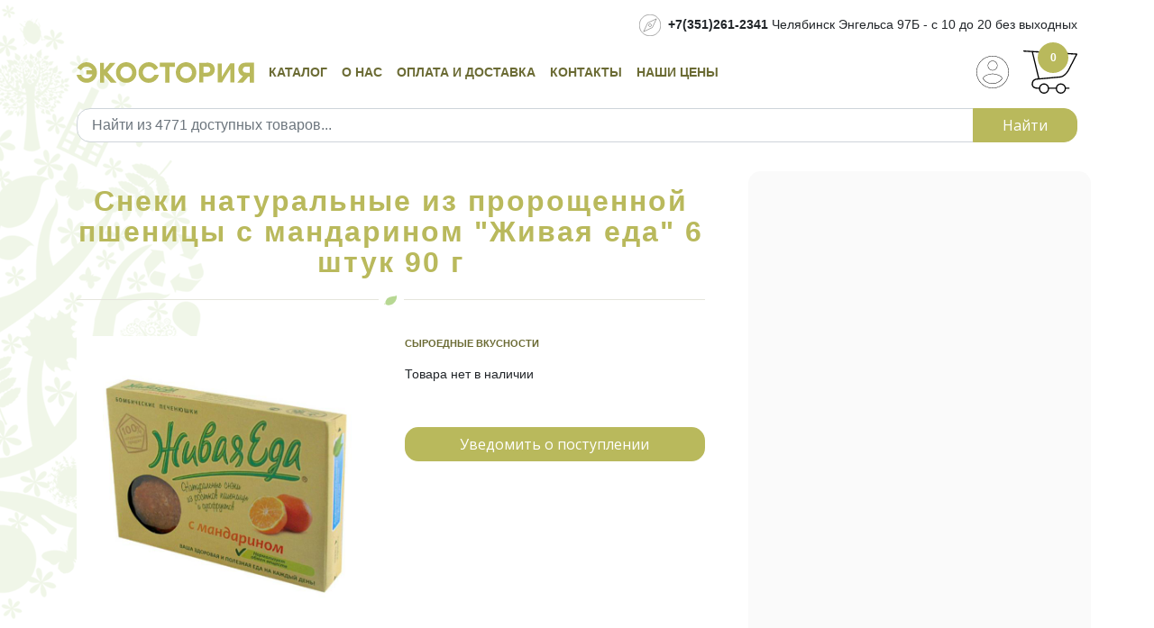

--- FILE ---
content_type: text/html; charset=UTF-8
request_url: https://ecostoria.ru/catalog/products/1057666
body_size: 35224
content:
<!DOCTYPE html>

<html lang="ru">
<head>
    <meta name="viewport" content="width=device-width, height=device-height, initial-scale=1.0, user-scalable=no">
    <title>Купить Снеки натуральные из пророщенной пшеницы с мандарином &amp;quot;Живая еда&amp;quot; 6 штук 90 г - Экоcтория Челябинск - Экостория</title>
        <meta name="description" content="Купить Снеки натуральные из пророщенной пшеницы с мандарином &amp;quot;Живая еда&amp;quot; 6 штук 90 г в магазине Экоcтория по выгодной цене с доставкой по Челябинску и России. Только до конца декабря у нас САМЫЕ НИЗКИЕ ЦЕНЫ на Снеки натуральные из пророщенной пшеницы с мандарином &amp;quot;Живая еда&amp;quot; 6 штук 90 г!"/>
    <meta charset="UTF-8">
<link rel="stylesheet" href="/public/css/magnific-popup.css">
<style>.popup-gallery img {
    margin-bottom: 4px;
    margin-right: 4px;
    cursor: pointer;
</style>
    <link rel="stylesheet" media="screen" href="/public/css/font-awesome.min.css">
    <link rel="stylesheet" href="https://stackpath.bootstrapcdn.com/bootstrap/4.3.1/css/bootstrap.min.css"/>
    <link rel="stylesheet" media="screen" href="/public/fonts/zocial.css">
    <link rel="stylesheet" media="screen" href="/public/css/shop1.css">
    <link rel="stylesheet" media="screen" href="/public/stylesheets/main5.css">
    <link rel="stylesheet" media="screen and (max-width: 992px)" href="/public/stylesheets/mobile.css">
    <link href="/public/css/mobile.css" media="screen and (max-width: 760px)" rel="stylesheet">
    <link href="https://fonts.googleapis.com/icon?family=Material+Icons" rel="stylesheet"/>
    <link href="https://fonts.googleapis.com/css?family=PT+Sans:400,700&amp;subset=latin,cyrillic" rel="stylesheet"
          type="text/css">
    <link href="https://fonts.googleapis.com/css?family=PT+Serif+Caption&amp;subset=latin,cyrillic" rel="stylesheet"
          type="text/css">
    <link href="https://fonts.googleapis.com/css?family=Arvo:400,700:latin&amp;subset=latin,cyrillic" rel="stylesheet"
          type="text/css">

    <link rel="shortcut icon" href="/public/icons/favicon.ico">
    <meta name="msapplication-TileColor" content="#00a300">
    <meta name="msapplication-TileImage" content="/public/icons/mstile-144x144.png">
    <meta name="msapplication-config" content="/public/icons/browserconfig.xml">
    <meta name="google-site-verification" content="i374VJU-sP-8WL_qjQd1BvYxsMnSh--7x_PjnPd9AHs"/>
    <meta name="yandex-verification" content="006686ead396000e" />

<meta property="og:site_name" content="Экостория"/><meta property="og:title" content="Купить Снеки натуральные из пророщенной пшеницы с мандарином &amp;quot;Живая еда&amp;quot; 6 штук 90 г - Экоcтория Челябинск"><meta property="og:url" content="http://ecostoria.ru/catalog/products/1057666"><meta property="og:description" content="Купить Снеки натуральные из пророщенной пшеницы с мандарином &amp;quot;Живая еда&amp;quot; 6 штук 90 г в магазине Экоcтория по выгодной цене с доставкой по Челябинску и России. Только до конца декабря у нас САМЫЕ НИЗКИЕ ЦЕНЫ на Снеки натуральные из пророщенной пшеницы с мандарином &amp;quot;Живая еда&amp;quot; 6 штук 90 г!"><meta property="og:type" content="website"><meta property="og:image" content="http://ecostoria.ru/images/532afe5719a14758affb077d51dbaee6.1200x1200.jpeg">
    <meta name="theme-color" content="#ffffff">
    <script>
        (function (i, s, o, g, r, a, m) {
            i['GoogleAnalyticsObject'] = r;
            i[r] = i[r] || function () {
                (i[r].q = i[r].q || []).push(arguments)
            }, i[r].l = 1 * new Date();
            a = s.createElement(o),
                    m = s.getElementsByTagName(o)[0];
            a.async = 1;
            a.src = g;
            m.parentNode.insertBefore(a, m)
        })(window, document, 'script', '//www.google-analytics.com/analytics.js', 'ga');

        ga('create', 'UA-64150122-1', 'auto');
        ga('send', 'pageview');

    </script>
</head>
<body>

<div id="mobile-nav">
    <div class="mobile-nav-bg">
        <div class="mobile-nav-inner">
            <a href="/">
                <img src="/public/images/logo.svg" alt="Экостория"/>
            </a>
            <a href="/cart/" class="is-cart"></a>

            <div id="toggle">
                <svg>
                    <use xmlns:xlink="http://www.w3.org/1999/xlink" xlink:href="#menu"></use>
                </svg>
            </div>
        </div>
    </div>
</div>

<svg xmlns="http://www.w3.org/2000/svg" class="none">
    <symbol id="menu" viewBox="0 0 22 22">
        <path d="M1 5h20c.6 0 1-.4 1-1s-.4-1-1-1h-20c-.6 0-1 .4-1 1s.4 1 1 1zm20 5h-20c-.6 0-1 .4-1 1s.4 1 1 1h20c.6 0 1-.4 1-1s-.4-1-1-1zm0 7h-20c-.6 0-1 .4-1 1s.4 1 1 1h20c.6 0 1-.4 1-1s-.4-1-1-1z"></path>
    </symbol>
</svg>

<div id="backdrop"></div>
<div id="navbar" class="navigation">
    <div class="mobile-menu">
        <a class="menu-brand" href="/">
            <img src="/public/images/logo.svg" alt="Экостория">
        </a>
        <ul class='nav--stacked'>
                    <li><a href="/catalog/categories/0005567">Живая еда</a></li>
                    <li><a href="/catalog/categories/0007562">Живая вода и экобутылки</a></li>
                    <li><a href="/catalog/categories/0003665">Целебные травы</a></li>
                    <li><a href="/catalog/categories/0001668">Для вашего здоровья</a></li>
                    <li><a href="/catalog/categories/0006657">Органическая косметика</a></li>
                    <li><a href="/catalog/categories/0006189">Бытовая нехимия</a></li>
                    <li><a href="/catalog/categories/0006620">Ароматерапия</a></li>
                    <li><a href="/catalog/categories/0004325">Все для вашей кухни</a></li>
                    <li><a href="/catalog/categories/0008996">Этичная одежда и утварь</a></li>
                    <li><a href="/catalog/categories/0007722">Этичные игрушки и уход за питомцами</a></li>
                    <li><a href="/catalog/categories/0002296">Этичная упаковка и экосумки</a></li>
                    <li><a href="/catalog/categories/0005541">Книги и журналы</a></li>
                    <li><a href="/catalog/categories/0005544">Подарочные сертификаты</a></li>
                    <li><a href="/prices/">Наши цены</a></li>
        </ul>
        <hr>
        <ul class='Nav small'>
            <li><a href="/help/ekopitanie/">О нас</a></li>
    <li><a href="/help/oplata-i-dostavka/">Оплата и доставка</a></li>
    <li><a href="/help/contact/">Контакты</a></li>
                            <li><a href="/secure/login">Войти</a></li>
                    <li><a href="/cart/">Корзина&nbsp;(<span class="myCart">0</span>)</a></li>
        </ul>
    </div>
</div>

<div class="container">

    <div class="header d-none d-lg-block">
        <div class="text-right my-3">
            <img src="/public/img/explorer.svg" alt="" class="mr-1"> <strong>+7(351)261-2341</strong> Челябинск Энгельса
            97Б - с 10
            до 20 без выходных
                </div>
        <div class="menu d-flex align-items-center width-100">
            <a href="/" class="logo">
                <img src="/public/images/logo.svg" alt="Экостория">
            </a>
            <a href="javascript:void(-1)" id="cbt">
                Каталог
            </a>
            <a href="/help/ekopitanie/">О нас</a>
    <a href="/help/oplata-i-dostavka/">Оплата и доставка</a>
    <a href="/help/contact/">Контакты</a>
            <a href="/prices/" class="mr-auto">Наши цены</a>
                    <a href="/secure/login"><img src="/public/img/user365.svg" alt=""></a>
                                <a href="/cart/" class="is-header-cart">
                <span id="is-cart-qty"><span class="myCart">0</span></span>
            </a>
        </div>
        <div id="search" class="mt-3 mb-3">
        <form action="/search" method="get" accept-charset="UTF-8" enctype="application/x-www-form-urlencoded" class="forms" >
            <div class="input-group">
                <input type="search" maxlength="50" name="search" class="form-control"
                       placeholder="Найти из 4771 доступных товаров..." value="">

                <div class="input-group-append">
                    <button class="btn btn-search" type="submit">Найти</button>
                </div>
            </div>
        
</form>        </div>
    </div>

    <div id="cbd">
        <div class="container py-5">
            <div style="float: left" id="catoff">
                <img src="/public/img/arrow-back.svg" alt="Закрыть"/>
            </div>
            <div id="catalog">
                            <div class="title"><a href="/catalog/categories/0005567">Живая еда</a></div>
                                    <div class="catalog-item"><a href="/catalog/categories/0004736">Суперфуды</a></div>
                                    <div class="catalog-item"><a href="/catalog/categories/0002235">Сыроедные вкусности</a></div>
                                    <div class="catalog-item"><a href="/catalog/categories/0002455">Хлебцы, сухарики и чипсы</a></div>
                                    <div class="catalog-item"><a href="/catalog/categories/0003423">Натуральные сушеные снеки</a></div>
                                    <div class="catalog-item"><a href="/catalog/categories/0002399">Орехи сырые</a></div>
                                    <div class="catalog-item"><a href="/catalog/categories/0003789">Сухофрукты без консервантов</a></div>
                                    <div class="catalog-item"><a href="/catalog/categories/0002445">Растительное мясо</a></div>
                                    <div class="catalog-item"><a href="/catalog/categories/0002934">Колбаса, сосиски и паштеты</a></div>
                                    <div class="catalog-item"><a href="/catalog/categories/0003357">Сыр без молока</a></div>
                                    <div class="catalog-item"><a href="/catalog/categories/0002277">Тофу и соевые продукты</a></div>
                                    <div class="catalog-item"><a href="/catalog/categories/0002234">Хлеб бездрожжевой и закваски</a></div>
                                    <div class="catalog-item"><a href="/catalog/categories/0002241">Урбечи и ореховые пасты</a></div>
                                    <div class="catalog-item"><a href="/catalog/categories/0003782">Шоколад и сладости</a></div>
                                    <div class="catalog-item"><a href="/catalog/categories/0003523">Печенье, пряники и сушки</a></div>
                                    <div class="catalog-item"><a href="/catalog/categories/0006617">Веганское мороженое</a></div>
                                    <div class="catalog-item"><a href="/catalog/categories/0004453">Замороженные готовые блюда</a></div>
                                    <div class="catalog-item"><a href="/catalog/categories/0009982">Зерновые</a></div>
                                    <div class="catalog-item"><a href="/catalog/categories/0007713">Бобовые</a></div>
                                    <div class="catalog-item"><a href="/catalog/categories/0002839">Семена и семечки сырые</a></div>
                                    <div class="catalog-item"><a href="/catalog/categories/0004492">Водоросли</a></div>
                                    <div class="catalog-item"><a href="/catalog/categories/0002233">Грибы</a></div>
                                    <div class="catalog-item"><a href="/catalog/categories/0002293">Специи и приправы</a></div>
                                    <div class="catalog-item"><a href="/catalog/categories/0008212">Натуральные масла</a></div>
                                    <div class="catalog-item"><a href="/catalog/categories/0002345">Консервированные продукты</a></div>
                                    <div class="catalog-item"><a href="/catalog/categories/0004462">Супы</a></div>
                                    <div class="catalog-item"><a href="/catalog/categories/0002142">Каши и смеси</a></div>
                                    <div class="catalog-item"><a href="/catalog/categories/0001245">Мюсли и гранола</a></div>
                                    <div class="catalog-item"><a href="/catalog/categories/0003349">Макаронные изделия</a></div>
                                    <div class="catalog-item"><a href="/catalog/categories/0004533">Варенье и джемы</a></div>
                                    <div class="catalog-item"><a href="/catalog/categories/0003362">Напитки</a></div>
                                    <div class="catalog-item"><a href="/catalog/categories/0008871">Сиропы натуральные</a></div>
                                    <div class="catalog-item"><a href="/catalog/categories/0007716">Какао и продукты из него</a></div>
                                    <div class="catalog-item"><a href="/catalog/categories/0008822">Кэроб</a></div>
                                    <div class="catalog-item"><a href="/catalog/categories/0002239">Цикорий</a></div>
                                    <div class="catalog-item"><a href="/catalog/categories/0002297">Кофе органический</a></div>
                                    <div class="catalog-item"><a href="/catalog/categories/0007756">Иван-чай</a></div>
                                    <div class="catalog-item"><a href="/catalog/categories/0003342">Чай органический</a></div>
                                    <div class="catalog-item"><a href="/catalog/categories/0003213">Мука и крахмал</a></div>
                                    <div class="catalog-item"><a href="/catalog/categories/0001288">Отруби и клетчатка</a></div>
                                    <div class="catalog-item"><a href="/catalog/categories/0002993">Протеин</a></div>
                                    <div class="catalog-item"><a href="/catalog/categories/0001999">Лецитин</a></div>
                                    <div class="catalog-item"><a href="/catalog/categories/0003774">Солод</a></div>
                                    <div class="catalog-item"><a href="/catalog/categories/0001182">Мед и продукты медоводства</a></div>
                                    <div class="catalog-item"><a href="/catalog/categories/0003440">Уксус</a></div>
                                    <div class="catalog-item"><a href="/catalog/categories/0002230">Соусы</a></div>
                                    <div class="catalog-item"><a href="/catalog/categories/0001345">Хумус</a></div>
                                    <div class="catalog-item"><a href="/catalog/categories/0001884">Полезная соль</a></div>
                                    <div class="catalog-item"><a href="/catalog/categories/0001188">Полезный сахар</a></div>
                                    <div class="catalog-item"><a href="/catalog/categories/0004556">Стевия и заменители сахара</a></div>
                                            <div class="title"><a href="/catalog/categories/0007562">Живая вода и экобутылки</a></div>
                                            <div class="title"><a href="/catalog/categories/0003665">Целебные травы</a></div>
                                            <div class="title"><a href="/catalog/categories/0001668">Для вашего здоровья</a></div>
                                    <div class="catalog-item"><a href="/catalog/categories/0007718">Фиточаи и травяные сборы</a></div>
                                    <div class="catalog-item"><a href="/catalog/categories/0001234">Фитоковрики для бани</a></div>
                                    <div class="catalog-item"><a href="/catalog/categories/0002134">Целебные минералы</a></div>
                                    <div class="catalog-item"><a href="/catalog/categories/0002188">Пробиотики для людей</a></div>
                                    <div class="catalog-item"><a href="/catalog/categories/0006619">Пробиотики для животных</a></div>
                                    <div class="catalog-item"><a href="/catalog/categories/0003312">Пробиотики для растений</a></div>
                                    <div class="catalog-item"><a href="/catalog/categories/0002723">Аюрведические средства</a></div>
                                    <div class="catalog-item"><a href="/catalog/categories/0007721">Экстракты и масла</a></div>
                                    <div class="catalog-item"><a href="/catalog/categories/0003377">Мази, маски, свечи, биодобавки</a></div>
                                            <div class="title"><a href="/catalog/categories/0006657">Органическая косметика</a></div>
                                    <div class="catalog-item"><a href="/catalog/categories/0005546">Гидролаты - цветочные воды</a></div>
                                    <div class="catalog-item"><a href="/catalog/categories/0006441">Натуральные дезодоранты</a></div>
                                    <div class="catalog-item"><a href="/catalog/categories/0006610">Натуральные реппеленты</a></div>
                                    <div class="catalog-item"><a href="/catalog/categories/0006672">Средства для бритья</a></div>
                                    <div class="catalog-item"><a href="/catalog/categories/0007136">Средства для принятия ванны</a></div>
                                    <div class="catalog-item"><a href="/catalog/categories/0003229">Средства для душа</a></div>
                                    <div class="catalog-item"><a href="/catalog/categories/0003721">Средства для интимной гигиены</a></div>
                                    <div class="catalog-item"><a href="/catalog/categories/0003299">Средства для ухода за ногтями</a></div>
                                    <div class="catalog-item"><a href="/catalog/categories/0002943">Средства для губ</a></div>
                                    <div class="catalog-item"><a href="/catalog/categories/0003611">Средства для лица</a></div>
                                    <div class="catalog-item"><a href="/catalog/categories/0002211">Средства для тела</a></div>
                                    <div class="catalog-item"><a href="/catalog/categories/0003819">Средства для рук</a></div>
                                    <div class="catalog-item"><a href="/catalog/categories/0003211">Средства для ног</a></div>
                                    <div class="catalog-item"><a href="/catalog/categories/0003121">Базовые растительные масла</a></div>
                                    <div class="catalog-item"><a href="/catalog/categories/0006195">Средства для окраски волос и тела</a></div>
                                    <div class="catalog-item"><a href="/catalog/categories/0001977">Средства депиляции</a></div>
                                    <div class="catalog-item"><a href="/catalog/categories/0001954">Натуральные глины и грязи</a></div>
                                    <div class="catalog-item"><a href="/catalog/categories/0001229">Уход за детьми</a></div>
                                    <div class="catalog-item"><a href="/catalog/categories/0001129">Средства для ухода за волосами</a></div>
                                    <div class="catalog-item"><a href="/catalog/categories/0008812">Натуральное мыло</a></div>
                                    <div class="catalog-item"><a href="/catalog/categories/0002324">Средства по уходу за полостью рта</a></div>
                                    <div class="catalog-item"><a href="/catalog/categories/0001283">Эфирные масла</a></div>
                                            <div class="title"><a href="/catalog/categories/0006189">Бытовая нехимия</a></div>
                                    <div class="catalog-item"><a href="/catalog/categories/0006334">Средства для мытья кухни, ванной и туалета</a></div>
                                    <div class="catalog-item"><a href="/catalog/categories/0007773">Средства для мытья полов</a></div>
                                    <div class="catalog-item"><a href="/catalog/categories/0004223">Средства для мытья рук</a></div>
                                    <div class="catalog-item"><a href="/catalog/categories/0007123">Средства для мытья стекол и мебели</a></div>
                                    <div class="catalog-item"><a href="/catalog/categories/0007783">Средства для мытья фруктов и овощей</a></div>
                                    <div class="catalog-item"><a href="/catalog/categories/0008366">Средства для стирки</a></div>
                                    <div class="catalog-item"><a href="/catalog/categories/0003411">Средства для мытья посуды</a></div>
                                            <div class="title"><a href="/catalog/categories/0006620">Ароматерапия</a></div>
                                    <div class="catalog-item"><a href="/catalog/categories/0002283">Наборы и композиции эфирных масел</a></div>
                                    <div class="catalog-item"><a href="/catalog/categories/0002238">Аромалампы и кулоны</a></div>
                                    <div class="catalog-item"><a href="/catalog/categories/0002321">Аромасвечи и саше</a></div>
                                    <div class="catalog-item"><a href="/catalog/categories/0004221">Благовония и подставки</a></div>
                                            <div class="title"><a href="/catalog/categories/0004325">Все для вашей кухни</a></div>
                                    <div class="catalog-item"><a href="/catalog/categories/0009999">Кухонная посуда и принадлежности</a></div>
                                    <div class="catalog-item"><a href="/catalog/categories/0003329">Проращиватели и гидропоника</a></div>
                                    <div class="catalog-item"><a href="/catalog/categories/0003321">Блендеры, дегидраторы, соковыжималки и прочая полезная техника</a></div>
                                            <div class="title"><a href="/catalog/categories/0008996">Этичная одежда и утварь</a></div>
                                            <div class="title"><a href="/catalog/categories/0007722">Этичные игрушки и уход за питомцами</a></div>
                                            <div class="title"><a href="/catalog/categories/0002296">Этичная упаковка и экосумки</a></div>
                                            <div class="title"><a href="/catalog/categories/0005541">Книги и журналы</a></div>
                                            <div class="title"><a href="/catalog/categories/0005544">Подарочные сертификаты</a></div>
                                        </div>
        </div>
    </div>

    <div id="cwr">

        <div class="d-lg-none">
        <form action="/search" method="get" accept-charset="UTF-8" enctype="application/x-www-form-urlencoded" class="forms" style="margin-top: 2rem" >
            <input type="search" maxlength="50" name="search" class="mobile-search"
                   placeholder="Поиск из 4771 доступных товаров..." value="">
        
</form>        </div>

    
    




<div class="page">

<div class="row">
    <div class="col-lg-8 pr-5">
        <h1>Снеки натуральные из пророщенной пшеницы с мандарином &quot;Живая еда&quot; 6 штук 90 г</h1>

        <div class="row">
            <div class="col-md-6">
                <div class="product-preview">
                    <img src="/images/532afe5719a14758affb077d51dbaee6.736x736.jpeg"
                         alt="Снеки натуральные из пророщенной пшеницы с мандарином &quot;Живая еда&quot; 6 штук 90 г" width="360" height="360" id="image">
                </div>
                        </div>
            <div class="col-md-6 mb-3">
                <div class="product-content">
                                    <p class="product-category">
                        <a href="/catalog/categories/0002235">
                        Сыроедные вкусности
                        </a>
                    </p>
                                                
                    <div class="label label-outline label-red badge-small">Товара нет в наличии</div>

                    <form ic-post-to="/products/3093/notify/" ic-target="#nfm">
                        <div class="my-5" id="nfm">
                            <a href="#" ic-post-to="/products/3093/notifyme/" ic-target="#nfm" class="btn btn-block">
                                Уведомить о поступлении
                            </a>
                        </div>
                    </form>


                
                
                    <div class="popup-gallery-box">
                        <div class="popup-gallery">
                                                </div>
                    </div>

                    <p></p>

                


                
                
                </div>
            </div>
        </div>

        <div></div>

    </div>
    <div class="col-lg-4 aside">

    
    </div>
</div>


</div>



        <footer>
            <div class="container">
                <hr>
                <div class="footer-widgets-social">
                    <a class="social-container"
                       href="https://vk.com/chel_ecotopia" target="_blank">
                        <span class="fa fa-vk"></span>
                    </a>
                    <a class="social-container"
                       href="https://www.instagram.com/ecostoria" target="_blank">
                        <span class="fa fa-instagram"></span>
                    </a>
                    <a class="social-container"
                       href="https://twitter.com/ecostoria" target="_blank">
                        <span class="fa fa-twitter"></span>
                    </a>
                    <a class="social-container"
                       href="https://www.facebook.com/ecostoria.ru" target="_blank">
                        <span class="fa fa-facebook"></span>
                    </a>
                </div>
                <div class="row">
                    <div class="col-md-2 d-none d-md-block">
                        <a href="/"><img src="/public/img/logo-tree.png" alt="Экостория"/></a>
                    </div>
                    <div class="col-sm-12 col-md-2 mb-3">
                        <div class="list-title">Контакты</div>
                        <div>
                            ул. Энгельса, 97Б<br>
                            Челябинск<br>
                            <br>

                            <div class="footer__link">
                                +7 (351) 261-2341<br>+7 (919) 112-7007
                            </div>
                            <div class="footer__link">
                                eco@ecostoria.ru
                            </div>
                        </div>
                    </div>
                    <div class="col-sm-12 col-md-3">
                        <ul>
                            <li class="list-title">Покупателям</li>
                            <li><a href="/news">Новости</a></li>
    <li><a href="/recipes">Экорецепты</a></li>
    <li><a href="/sale">Распродажа</a></li>
    <li><a href="/index/faq/">Ответы на некоторые вопросы</a></li>
    <li><a href="/help/oferta/">Публичная оферта</a></li>
    <li><a href="/help/serificato/">Подарочный сертификат</a></li>
                        </ul>
                    </div>
                    <div class="col-md-5 d-none d-md-block">
                        Человек - единственный, кто обладает реальной свободой выбора - что есть,
                        носить на себе и использовать для гигиены тела и жилища... <strong>ЭКОСТОРИЯ</strong>
                        помогает
                        вам делать выбор
                        среди натуральных и этичных продуктов питания и косметики. Правильное питание и активный
                        образ
                        жизни определяет вашу сопротивляемость недугам индустриального века, связанными с
                        загрязнением
                        окружающей среды обитания. Мы считаем, что только полный отказ от всех продуктов животного
                        происхождения дает возможность вашему уму и телу чувствовать себя свободными и полными
                        энергии
                        для жизни, в которой нет места насилию над нашими соседями по планете.
                    </div>
                </div>
                <div class="copyright">
                    <a class="footer__link" href="#">Экостория</a> Челябинск © 2021
                </div>
            </div>
        </footer>

        <a href="#" class="scrollToTop">
            <img src="/public/images/scrollToTop.svg" alt="На верх">
        </a>

    </div>

</div>

<script src="https://code.jquery.com/jquery-3.3.1.min.js"></script>
<script src="https://cdnjs.cloudflare.com/ajax/libs/popper.js/1.14.7/umd/popper.min.js"></script>
<script src="https://stackpath.bootstrapcdn.com/bootstrap/4.3.1/js/bootstrap.min.js"></script>
<script src="/public/js/intercooler-1.2.1.min.js" type="text/javascript"></script>
<script src="/public/js/kvarta.js" type="text/javascript" charset="utf-8"></script>
<script src="/public/js/jquery.magnific-popup.min.js"></script>
<script type="text/javascript">
    $(document).ready(function () {
        $('.popup-gallery').add('#image').magnificPopup({
            delegate:'a',
            type:'image',
            tLoading:'Loading image #%curr%...',
            mainClass:'mfp-img-mobile',
            gallery:{
                enabled:true,
                navigateByImgClick:true,
                preload:[0, 1]
            },
            image:{
                tError:'<a href="%url%">The image #%curr%</a> could not be loaded.',
                titleSrc:function (item) {
                    return item.el.attr('title')/* + '<small></small>'*/;
                }
            }
        });
        $('#image').click(function (ev) {
                    $('.popup-gallery').magnificPopup('open');
                    return false;
                }
        );
    });
</script>

<script src="/public/javascripts/bootstrap-notify.js" type="text/javascript" charset="utf-8"></script>
<script type="text/javascript">
            </script>
<!-- Yandex.Metrika counter -->
<script type="text/javascript">
    (function (d, w, c) {
        (w[c] = w[c] || []).push(function () {
            try {
                w.yaCounter29679250 = new Ya.Metrika({id:29679250,
                    clickmap:true,
                    trackLinks:true,
                    accurateTrackBounce:true});
            } catch (e) {
            }
        });

        var n = d.getElementsByTagName("script")[0],
                s = d.createElement("script"),
                f = function () {
                    n.parentNode.insertBefore(s, n);
                };
        s.type = "text/javascript";
        s.async = true;
        s.src = (d.location.protocol == "https:" ? "https:" : "http:") + "//mc.yandex.ru/metrika/watch.js";

        if (w.opera == "[object Opera]") {
            d.addEventListener("DOMContentLoaded", f, false);
        } else {
            f();
        }
    })(document, window, "yandex_metrika_callbacks");
</script>
<noscript>
    <div><img src="//mc.yandex.ru/watch/29679250" style="position:absolute; left:-9999px;" alt=""/></div>
</noscript>
<!-- /Yandex.Metrika counter -->


</body>
</html>

--- FILE ---
content_type: application/javascript
request_url: https://ecostoria.ru/public/js/kvarta.js
body_size: 5058
content:
////    Cart

var cartAdd = function (url) {
    $.get(url, function (data) {
        $('.myCart').html(data);
        $.notify({ message:'Товар успешно добавлен в корзину'}, {type:'danger', timer:300, placement:{from:"bottom", align:"left"}});
    });
    return false;
}

$(document).on("click", '.deleteCartItem', function (e) {
    e.preventDefault();
    $.get("/cart/" + $(this).attr('rel') + "/delete", function (data) {
        $("#cart-inline").html(data);
        $.notify({ message:'Товар успешно удален'}, {type:'danger', timer:300, placement:{from:"bottom", align:"left"}});
        $('.myCart').html($('.cart-amount').length);
    });
});

$(document).on("change", '.cart-amount', function (e) {
    e.preventDefault();
    $.post('/cart/refresh', $('#cart-form').serialize(), function (data) {
        $("#cart-inline").html(data);
        $.notify({ message:'Количество успешно изменено'}, {type:'danger', timer:300, placement:{from:"bottom", align:"left"}});
        $('.myCart').html($('.cart-amount').length);
    });
});

$(document).on("click", '.update-checkout', function () {
    $.post('/checkout/change', $('.checkout-form').serialize(), function (data) {
        $("#checkout").html(data);
    });
});

$(document).ready(function () {
    $(window).scroll(function () {
        if ($(this).scrollTop() > 600) $('.scrollToTop').fadeIn();
        else $('.scrollToTop').fadeOut();
    });
    $('.scrollToTop').click(function () {
        $('html, body').animate({scrollTop:0}, 600);
        return false;
    });
});

var $doc = $(document);

var mavbar = function () {
    var $cat = $("#cat");
    $cat.is_active = false;
    var $cbd = $("#cbd");
    var $cbt = $("#cbt");
    var $wrap = $("#cwr");
    var $catoff= $("#catoff");
    var show_cat = function () {
        $cat.toggleClass("active", true);
        $cbt.toggleClass("active", true);
        $cbd.toggleClass("active", true);
        $cat.is_active = true;
        $("#cwr").hide();
    };
    var hide_cat = function () {
        $cat.toggleClass("active", false);
        $cbt.toggleClass("active", false);
        $cbd.toggleClass("active", false);
        $cat.is_active = false;
        $("#cwr").show();
    };

    var $navbar = $("#navbar");
    var $categorise = $("#navbar");
    $navbar.is_active = false;
    var $button = $("#toggle");
    var $backdrop = $("#backdrop");
    var show_navbar = function () {
        $navbar.toggleClass("active", true);
        $button.toggleClass("active", true);
        $backdrop.toggleClass("active", true);
        $navbar.is_active = true;
    };
    var hide_navbar = function () {
        $navbar.toggleClass("active", false);
        $button.toggleClass("active", false);
        $backdrop.toggleClass("active", false);
        $navbar.is_active = false;
    };
    $("li").on("click", function (e) {
        hide_navbar();
    });
    $button.on("click", function (e) {
        e.preventDefault();
        if ($navbar.is_active === true) {
            hide_navbar();
        } else {
            show_navbar();
        }
    });
    $cbt.on("click", function (e) {
        e.preventDefault();
        if ($cat.is_active === true) {
            hide_cat();
        } else {
            show_cat();
        }
    });
    $backdrop.on("click", function () {
        if ($navbar.is_active === true) {
            hide_navbar();
        }
    });
    $catoff.on("click", function () {
        if ($cat.is_active === true) {
            hide_cat();
        }
    });
    $doc.keyup(function (e) {
        if (e.keyCode == 27) {
            hide_navbar();
            hide_cat();
        }
    });
    var prev_point = 0;
    var touch_dist = 0;
    var touch_busy = false;
    var swipe_threshold = 100;
    var open_threshold = 100;
    var evaluate_touch_start = function (start) {
        if ($navbar.is_active === false) {
            return start < open_threshold;
        } else {
            return true;
        }
    };
    var evaluate_touch = function (touch_dist) {
        if (Math.abs(touch_dist) > swipe_threshold) {
            if (touch_dist > 0) {
                show_navbar();
            } else {
                hide_navbar();
            }
        }
    };
    var $body = $("body");
    $body.on("touchstart", function (e) {
        if (touch_busy === false) {
            touch_busy = true;
            touch_dist = 0;
            prev_point = e.originalEvent.touches[0].pageX;
            if (evaluate_touch_start(prev_point) === true) {
                $body.on("touchmove", function (e) {
                    touch_dist += e.originalEvent.touches[0].pageX - prev_point;
                    prev_point = e.originalEvent.touches[0].pageX
                });
            }
        }
    });
    $body.on("touchend", function () {
        evaluate_touch(touch_dist);
        $body.unbind("touchmove");
        touch_dist = 0;
        touch_busy = false;
    });
};

$(window).on("load", function () {
    mavbar();
});



--- FILE ---
content_type: image/svg+xml
request_url: https://ecostoria.ru/public/img/explorer.svg
body_size: 2664
content:
<?xml version="1.0" encoding="UTF-8" standalone="no"?>
<svg
   xmlns:i="http://ns.adobe.com/AdobeIllustrator/10.0/"
   xmlns:dc="http://purl.org/dc/elements/1.1/"
   xmlns:cc="http://creativecommons.org/ns#"
   xmlns:rdf="http://www.w3.org/1999/02/22-rdf-syntax-ns#"
   xmlns:svg="http://www.w3.org/2000/svg"
   xmlns="http://www.w3.org/2000/svg"
   xmlns:sodipodi="http://sodipodi.sourceforge.net/DTD/sodipodi-0.dtd"
   xmlns:inkscape="http://www.inkscape.org/namespaces/inkscape"
   version="1.1"
   x="0px"
   y="0px"
   viewBox="0 0 24 24"
   xml:space="preserve"
   id="svg18"
   sodipodi:docname="explorer.svg"
   width="24"
   height="24"
   inkscape:version="0.92.3 (2405546, 2018-03-11)"><metadata
     id="metadata24"><rdf:RDF><cc:Work
         rdf:about=""><dc:format>image/svg+xml</dc:format><dc:type
           rdf:resource="http://purl.org/dc/dcmitype/StillImage" /></cc:Work></rdf:RDF></metadata><defs
     id="defs22" /><sodipodi:namedview
     pagecolor="#ffffff"
     bordercolor="#666666"
     borderopacity="1"
     objecttolerance="10"
     gridtolerance="10"
     guidetolerance="10"
     inkscape:pageopacity="0"
     inkscape:pageshadow="2"
     inkscape:window-width="729"
     inkscape:window-height="480"
     id="namedview20"
     showgrid="false"
     inkscape:zoom="1.888"
     inkscape:cx="34.8"
     inkscape:cy="22.300001"
     inkscape:window-x="0"
     inkscape:window-y="0"
     inkscape:window-maximized="0"
     inkscape:current-layer="svg18" /><style
     type="text/css"
     id="style2">
	.st0{fill:none;stroke:#000000;stroke-miterlimit:10;}
</style><switch
     id="switch12"
     transform="matrix(0.34482759,0,0,0.34482759,-5.2413794,-5.2413794)"><foreignObject
       requiredExtensions="http://ns.adobe.com/AdobeIllustrator/10.0/"
       x="0"
       y="0"
       width="1"
       height="1" /><g
       i:extraneous="self"
       id="g10"><path
         class="st0"
         d="M 50,15.7 C 31,15.7 15.7,31 15.7,50 15.7,69 31,84.3 50,84.3 69,84.3 84.3,69 84.3,50 84.3,31 69,15.7 50,15.7 Z"
         id="path4"
         inkscape:connector-curvature="0"
         style="fill:none;stroke:#000000;stroke-miterlimit:10" /><path
         class="st0"
         d="M 57.5,57.5 29.4,70.6 42.5,42.5 70.6,29.4 Z"
         id="path6"
         inkscape:connector-curvature="0"
         style="fill:none;stroke:#000000;stroke-miterlimit:10" /><path
         class="st0"
         d="m 50,45.6 c -2.4,0 -4.4,2 -4.4,4.4 0,2.4 2,4.4 4.4,4.4 2.4,0 4.4,-2 4.4,-4.4 0,-2.4 -2,-4.4 -4.4,-4.4 z"
         id="path8"
         inkscape:connector-curvature="0"
         style="fill:none;stroke:#000000;stroke-miterlimit:10" /></g></switch></svg>